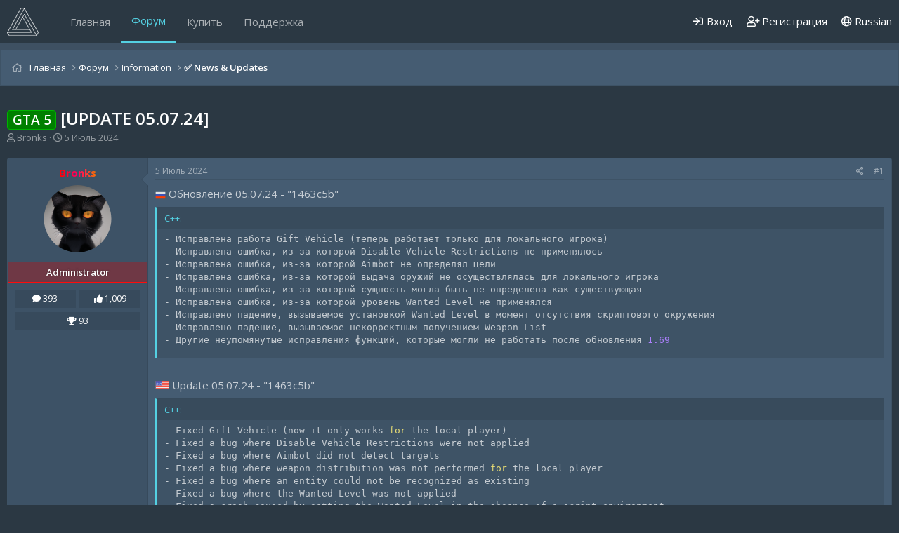

--- FILE ---
content_type: text/html; charset=utf-8
request_url: https://midnight.im/threads/14664/
body_size: 11714
content:
<!DOCTYPE html>
<html id="XF" lang="en-US" dir="LTR"
	data-app="public"
	data-template="thread_view"
	data-container-key="node-4"
	data-content-key="thread-14664"
	data-logged-in="false"
	data-cookie-prefix="xf_"
	data-csrf="1768772919,f81ffa4f25abbcf8c8d226f86c89423b"
	class="has-no-js template-thread_view"
	>
<head>
	<meta charset="utf-8" />
	<meta http-equiv="X-UA-Compatible" content="IE=Edge" />
	<meta name="viewport" content="width=device-width, initial-scale=1, viewport-fit=cover">

	
	
	

	<title>GTA 5 - [UPDATE 05.07.24] | MIDNIGHT</title>

	<link rel="manifest" href="/webmanifest.php">
	
		<meta name="theme-color" content="#3e5062" />
	

	<meta name="apple-mobile-web-app-title" content="MIDNIGHT.IM">
	
		<link rel="apple-touch-icon" href="/data/assets/logo/logo.jpg" />
	
	
	<meta name="apay-tag" content="TNAX5TE6FRG7PFD45FOO6WIK2WQSMUJT"/>
	
	
		
		<meta name="description" content=":flag_ru: Обновление 05.07.24 - &quot;1463c5b&quot;
- Исправлена работа Gift Vehicle (теперь работает только для локального игрока)
- Исправлена ошибка, из-за которой..." />
		<meta property="og:description" content=":flag_ru: Обновление 05.07.24 - &quot;1463c5b&quot;
- Исправлена работа Gift Vehicle (теперь работает только для локального игрока)
- Исправлена ошибка, из-за которой Disable Vehicle Restrictions не применялось
- Исправлена ошибка, из-за которой Aimbot не определял цели
- Исправлена ошибка, из-за которой..." />
		<meta property="twitter:description" content=":flag_ru: Обновление 05.07.24 - &quot;1463c5b&quot;
- Исправлена работа Gift Vehicle (теперь работает только для локального игрока)
- Исправлена ошибка, из-за которой Disable Vehicle Restrictions не..." />
	
	
		<meta property="og:url" content="https://midnight.im/threads/14664/" />
	
		<link rel="canonical" href="https://midnight.im/threads/14664/" />
	

	
		
	
	
	<meta property="og:site_name" content="MIDNIGHT" />


	
	
		
	
	
	<meta property="og:type" content="website" />


	
	
		
	
	
	
		<meta property="og:title" content="GTA 5 - [UPDATE 05.07.24]" />
		<meta property="twitter:title" content="GTA 5 - [UPDATE 05.07.24]" />
	


	
	
	
	
		
	
	
	
		<meta property="og:image" content="https://midnight.im/data/assets/logo/logo.jpg" />
		<meta property="twitter:image" content="https://midnight.im/data/assets/logo/logo.jpg" />
		<meta property="twitter:card" content="summary" />
	


	

	
	

	


	<link rel="preload" href="/styles/fonts/fa/fa-regular-400.woff2?_v=5.15.3" as="font" type="font/woff2" crossorigin="anonymous" />


	<link rel="preload" href="/styles/fonts/fa/fa-solid-900.woff2?_v=5.15.3" as="font" type="font/woff2" crossorigin="anonymous" />


<link rel="preload" href="/styles/fonts/fa/fa-brands-400.woff2?_v=5.15.3" as="font" type="font/woff2" crossorigin="anonymous" />

	<link rel="stylesheet" href="/css.php?css=public%3Anormalize.css%2Cpublic%3Afa.css%2Cpublic%3Acore.less%2Cpublic%3Aapp.less&amp;s=23&amp;l=2&amp;d=1765849528&amp;k=bbb529003ca145b984452def23886de03ec2c97c" />
	
	
		<link href='//fonts.googleapis.com/css?family=Open+Sans:300,400,600,700' rel='stylesheet' type='text/css'>
	

	<link rel="stylesheet" href="/css.php?css=public%3Abb_code.less%2Cpublic%3Amessage.less%2Cpublic%3Ashare_controls.less%2Cpublic%3Aextra.less&amp;s=23&amp;l=2&amp;d=1765849528&amp;k=e554fec9fe2b465fea5c273c797eed5e2a614dbd" />

	
		<script src="/js/xf/preamble.min.js?_v=7ced328c" type="5f319755393f4952e2819626-text/javascript"></script>
	


	
	
	<script type="application/ld+json">
	{
  		"@context" : "http://schema.org",
  		"@type" : "WebSite",
  		"name" : "MIDNIGHT",
  		"url" : "https://midnight.im/",
  		"sameAs" : [
    	"https://vk.com/midnightcsgo",
    	"https://vk.com/midnighthl",
    	"https://vk.com/midnightapex",
		"https://vk.com/midnightgtarp",
		"https://vk.com/midnightscpsl"
  		]
	}
	</script>
	
	<script async src="https://www.googletagmanager.com/gtag/js?id=UA-129009139-1" type="5f319755393f4952e2819626-text/javascript"></script>
	<script type="5f319755393f4952e2819626-text/javascript">
		window.dataLayer = window.dataLayer || [];
		function gtag(){dataLayer.push(arguments);}
		gtag('js', new Date());
		gtag('config', 'UA-129009139-1', {
			// 
			
			
				'anonymize_ip': true,
			
		});
	</script>

	
	<!-- Yandex.Metrika counter -->
<script type="5f319755393f4952e2819626-text/javascript">
   (function(m,e,t,r,i,k,a){m[i]=m[i]||function(){(m[i].a=m[i].a||[]).push(arguments)};
   m[i].l=1*new Date();k=e.createElement(t),a=e.getElementsByTagName(t)[0],k.async=1,k.src=r,a.parentNode.insertBefore(k,a)})
   (window, document, "script", "https://mc.yandex.ru/metrika/tag.js", "ym");

   ym(49921093, "init", {
        clickmap:true,
        trackLinks:true,
        accurateTrackBounce:true,
        webvisor:true
   });
</script>
<noscript><div><img src="https://mc.yandex.ru/watch/49921093" style="position:absolute; left:-9999px;" alt="" /></div></noscript>
<!-- /Yandex.Metrika counter -->
	<script type="5f319755393f4952e2819626-text/javascript">!function(){var t=document.createElement("script");t.type="text/javascript",t.async=!0,t.src="https://vk.com/js/api/openapi.js?162",t.onload=function(){VK.Retargeting.Init("VK-RTRG-256422-cjQJZ"),VK.Retargeting.Hit()},document.head.appendChild(t)}();</script><noscript><img src="https://vk.com/rtrg?p=VK-RTRG-256422-cjQJZ" style="position:fixed; left:-999px;" alt=""/></noscript>
	<meta name="verification" content="a89ddb19903133b7b6ed032fb01732" />
	<meta name="yandex-verification" content="9f1b2963b679f508" />
	<meta name="webmoney" content="7FDAEEB6-9B11-4FBE-86CD-1CEDF81D8D26"/>
	
	
</head>
	

	
<body data-template="thread_view">

<div class="p-pageWrapper" id="top">


	

	

	


	

	<div class="p-navSticky p-navSticky--primary" data-xf-init="sticky-header">
		
	<nav class="p-nav">
		<div class="p-nav-inner">
			<button type="button" class="button--plain p-nav-menuTrigger button" data-xf-click="off-canvas" data-menu=".js-headerOffCanvasMenu" tabindex="0" aria-label="Меню"><span class="button-text">
				<i aria-hidden="true"></i>
			</span></button>

			
				<div class="p-header-logo p-header-logo--image">
					<a href="https://midnight.im">
						<img src="/styles/midnight/xenforo-logo.png" srcset="/styles/midnight/xenforo-logo.png 2x" alt="MIDNIGHT"
							width="45" height="" />
					</a>
				</div>
			

			
				<div class="p-nav-smallLogo">
					<a href="https://midnight.im">
						<img src="/styles/midnight/xenforo-logo.png" srcset="/styles/midnight/xenforo-logo.png 2x" alt="MIDNIGHT"
							width="45" height="" />
					</a>
				</div>
			

			<div class="p-nav-scroller hScroller" data-xf-init="h-scroller" data-auto-scroll=".p-navEl.is-selected">
				<div class="hScroller-scroll">
					<ul class="p-nav-list js-offCanvasNavSource">
					
						<li>
							
	<div class="p-navEl " >
		

			
	
	<a href="https://midnight.im"
		class="p-navEl-link "
		
		data-xf-key="1"
		data-nav-id="home">Главная</a>


			

		
		
	</div>

						</li>
					
						<li>
							
	<div class="p-navEl is-selected" >
		

			
	
	<a href="/forums/"
		class="p-navEl-link "
		
		data-xf-key="2"
		data-nav-id="forums">Форум</a>


			

		
		
	</div>

						</li>
					
						<li>
							
	<div class="p-navEl " >
		

			
	
	<a href="/store/"
		class="p-navEl-link "
		
		data-xf-key="3"
		data-nav-id="store">Купить</a>


			

		
		
	</div>

						</li>
					
						<li>
							
	<div class="p-navEl " >
		

			
	
	<a href="/usercp/tickets/"
		class="p-navEl-link "
		
		data-xf-key="4"
		data-nav-id="midnight_usercp_support">Поддержка</a>


			

		
		
	</div>

						</li>
					
					</ul>
				</div>
			</div>

			<div class="p-nav-opposite">
				<div class="p-navgroup p-account p-navgroup--guest">
					
						
							<a href="/login/" class="p-navgroup-link p-navgroup-link--iconic p-navgroup-link--logIn"
								data-xf-click="overlay" data-follow-redirects="on">
								<i aria-hidden="true"></i>
								<span class="p-navgroup-linkText">Вход</span>
							</a>
						
						<div class="menu menu--structural menu--medium" data-menu="menu" aria-hidden="true" data-href="/login/"></div>
						
							<a href="/register/" class="p-navgroup-link p-navgroup-link--iconic p-navgroup-link--register"
								data-xf-click="overlay" data-follow-redirects="on">
								<i aria-hidden="true"></i>
								<span class="p-navgroup-linkText">Регистрация</span>
							</a>
						
					
				</div>

				<div class="p-navgroup p-discovery p-discovery--noSearch">
					<a href="/whats-new/"
						class="p-navgroup-link p-navgroup-link--iconic p-navgroup-link--whatsnew"
						aria-label="Что нового"
						title="Что нового">
						<i aria-hidden="true"></i>
						<span class="p-navgroup-linkText">Что нового</span>
					</a>

					
					
							<a class="p-navgroup-link" href="/misc/language" data-xf-click="overlay"
								data-xf-init="tooltip" title="Выбор языка" rel="nofollow">
								<i class="fa--xf far fa-globe" aria-hidden="true"></i> Russian</a>
					
				</div>
			</div>
		</div>
	</nav>

	</div>
	
	
		<div class="p-sectionLinks p-sectionLinks--empty"></div>
	



<div class="offCanvasMenu offCanvasMenu--nav js-headerOffCanvasMenu" data-menu="menu" aria-hidden="true" data-ocm-builder="navigation">
	<div class="offCanvasMenu-backdrop" data-menu-close="true"></div>
	<div class="offCanvasMenu-content">
		<div class="offCanvasMenu-header">
			Меню
			<a class="offCanvasMenu-closer" data-menu-close="true" role="button" tabindex="0" aria-label="Закрыть"></a>
		</div>
		
			<div class="p-offCanvasRegisterLink">
				<div class="offCanvasMenu-linkHolder">
					<a href="/login/" class="offCanvasMenu-link" data-xf-click="overlay" data-menu-close="true">
						Вход
					</a>
				</div>
				<hr class="offCanvasMenu-separator" />
				
					<div class="offCanvasMenu-linkHolder">
						<a href="/register/" class="offCanvasMenu-link" data-xf-click="overlay" data-menu-close="true">
							Регистрация
						</a>
					</div>
					<hr class="offCanvasMenu-separator" />
				
			</div>
		
		<div class="js-offCanvasNavTarget"></div>
		<div class="offCanvasMenu-installBanner js-installPromptContainer" style="display: none;" data-xf-init="install-prompt">
			<div class="offCanvasMenu-installBanner-header">Install the app</div>
			<button type="button" class="js-installPromptButton button"><span class="button-text">Установить</span></button>
		</div>
	</div>
</div>
	


<div class="p-body">
	
	
	
	<div class="p-breadcrumbs--container">
		<div class="p-breadcrumbs--container--inner">
			
	
		<ul class="p-breadcrumbs "
			itemscope itemtype="https://schema.org/BreadcrumbList">
		
			

			
			
				
				
	<li itemprop="itemListElement" itemscope itemtype="https://schema.org/ListItem">
		<a href="https://midnight.im" itemprop="item">
			<span itemprop="name">Главная</span>
		</a>
		<meta itemprop="position" content="1" />
	</li>

			

			
				
				
	<li itemprop="itemListElement" itemscope itemtype="https://schema.org/ListItem">
		<a href="/forums/" itemprop="item">
			<span itemprop="name">Форум</span>
		</a>
		<meta itemprop="position" content="2" />
	</li>

			
			
				
				
	<li itemprop="itemListElement" itemscope itemtype="https://schema.org/ListItem">
		<a href="/forums/#information.3" itemprop="item">
			<span itemprop="name">Information</span>
		</a>
		<meta itemprop="position" content="3" />
	</li>

			
				
				
	<li itemprop="itemListElement" itemscope itemtype="https://schema.org/ListItem">
		<a href="/forums/updates/" itemprop="item">
			<span itemprop="name">✅️ News &amp; Updates</span>
		</a>
		<meta itemprop="position" content="4" />
	</li>

			

		
		</ul>
	

			
		</div>
	</div>
	
	
	
	<div class="p-body-inner">
		<!--XF:EXTRA_OUTPUT-->
		
		

		

		

		
	<noscript><div class="blockMessage blockMessage--important blockMessage--iconic u-noJsOnly">JavaScript отключен. Для полноценно использования нашего сайта, пожалуйста, включите JavaScript в своем браузере.</div></noscript>

		
	<div class="blockMessage blockMessage--important blockMessage--iconic js-browserWarning" style="display: none">Вы используете устаревший браузер. Этот и другие сайты могут отображаться в нем неправильно.<br />Необходимо обновить браузер или попробовать использовать <a href="https://www.google.com/chrome/browser/" target="_blank">другой</a>.</div>


	
		
		
		
			<div class="p-body-header">
			
				
					<div class="p-title ">
					
						
							<h1 class="p-title-value"><span class="label label--green" dir="auto">GTA 5</span><span class="label-append">&nbsp;</span>[UPDATE 05.07.24]</h1>
						
						
					
					</div>
				

				
					<div class="p-description">
	<ul class="listInline listInline--bullet">
		<li>
			<i class="fa--xf far fa-user" aria-hidden="true" title="Автор темы"></i>
			<span class="u-srOnly">Автор темы</span>

			<a href="/members/142/" class="username  u-concealed" dir="auto" data-user-id="142" data-xf-init="member-tooltip"><span class="username--staff username--admin">Bronks</span></a>
		</li>
		<li>
			<i class="fa--xf far fa-clock" aria-hidden="true" title="Дата начала"></i>
			<span class="u-srOnly">Дата начала</span>

			<a href="/threads/14664/" class="u-concealed"><time  class="u-dt" dir="auto" datetime="2024-07-05T23:26:09+0300" data-time="1720211169" data-date-string="5 Июль 2024" data-time-string="23:26" title="5 Июль 2024 в 23:26">5 Июль 2024</time></a>
		</li>
		
	</ul>
</div>
				
			
			</div>
		

		<div class="p-body-main  ">
			
			<div class="p-body-contentCol"></div>
			
			
			

			<div class="p-body-content is-active">
				
				
				
				
				
				
				<div class="p-body-pageContent">










	
	
	
		
	
	
	


	
	
	
		
	
	
	


	
	
		
	
	
	


	
	










	



	

	
		
	



















<div class="block block--messages" data-xf-init="" data-type="post" data-href="/inline-mod/" data-search-target="*">

	<span class="u-anchorTarget" id="posts"></span>

	
		
	

	

	<div class="block-outer"></div>

	

	
		
	<div class="block-outer js-threadStatusField"></div>

	

	<div class="block-container lbContainer"
		data-xf-init="lightbox select-to-quote"
		data-message-selector=".js-post"
		data-lb-id="thread-14664"
		data-lb-universal="0">

		<div class="block-body js-replyNewMessageContainer">
			
				

					

					
						

	

	

	
	<article class="message message--post js-post js-inlineModContainer is-first  "
		data-author="Bronks"
		data-content="post-73032"
		id="js-post-73032">

		<span class="u-anchorTarget" id="post-73032"></span>

		
			<div class="message-inner">
				
					<div class="message-cell message-cell--user">
						

	<section itemscope itemtype="https://schema.org/Person" class="message-user">
		<h4 class="message-name top">
	<a href="/members/142/" class="username " dir="auto" data-user-id="142" data-xf-init="member-tooltip" itemprop="name"><span class="username--style3 username--staff username--admin">Bronks</span></a>
</h4>
		<div class="message-avatar ">
			<div class="message-avatar-wrapper">
				<a href="/members/142/" class="avatar avatar--m" data-user-id="142" data-xf-init="member-tooltip">
			<img src="/data/avatars/m/0/142.jpg?1671723888" srcset="/data/avatars/l/0/142.jpg?1671723888 2x" alt="Bronks" class="avatar-u142-m" width="96" height="96" loading="lazy" itemprop="image" /> 
		</a>
				
			</div>
		</div>
		<div class="message-userDetails">
			<h4 class="message-name">
	<a href="/members/142/" class="username " dir="auto" data-user-id="142" data-xf-init="member-tooltip" itemprop="name"><span class="username--style3 username--staff username--admin">Bronks</span></a>
</h4>
			
			<div class="userBanner userBanner--administrator message-userBanner" itemprop="jobTitle"><span class="userBanner-before"></span><strong>Administrator</strong><span class="userBanner-after"></span></div>
		</div>
		
			
			
				<div class="message-userExtras">
				
					
						<div class="extras_field" style="width: 48.5%;">
							<i class="fa fa-comment" aria-hidden="true"></i>
							393
						</div>
					
					
					
						<div class="extras_field" style="width: 48.5%;float: right;">
							<i class="fa fa-thumbs-up" aria-hidden="true"></i>
							1,009
						</div>
					
					
					
						<div class="extras_field" style="width: 100%;margin-top: 6px;">
							<i class="fa fa-trophy" aria-hidden="true"></i>
							93
						</div>
					

					<div class="custom_fields">
						
						
						
					</div>
				
				</div>
			
		
		<span class="message-userArrow"></span>
	</section>

						
					</div>
				

				
					<div class="message-cell message-cell--main">
					
						<div class="message-main js-quickEditTarget">

							
								

	<header class="message-attribution message-attribution--split">
		<ul class="message-attribution-main listInline ">
			
			
			<li class="u-concealed">
				<a href="/threads/14664/post-73032" rel="nofollow">
					<time  class="u-dt" dir="auto" datetime="2024-07-05T23:26:09+0300" data-time="1720211169" data-date-string="5 Июль 2024" data-time-string="23:26" title="5 Июль 2024 в 23:26" itemprop="datePublished">5 Июль 2024</time>
				</a>
			</li>
			
		</ul>

		<ul class="message-attribution-opposite message-attribution-opposite--list ">
			
			<li>
				<a href="/threads/14664/post-73032"
					class="message-attribution-gadget"
					data-xf-init="share-tooltip"
					data-href="/posts/73032/share"
					aria-label="Поделиться"
					rel="nofollow">
					<i class="fa--xf far fa-share-alt" aria-hidden="true"></i>
				</a>
			</li>
			
			
				<li>
					<a href="/threads/14664/post-73032" rel="nofollow">
						#1
					</a>
				</li>
			
		</ul>
	</header>

							

							<div class="message-content js-messageContent">
							

								
									
	
	
	

								

								
									

	<div class="message-userContent lbContainer js-lbContainer "
		data-lb-id="post-73032"
		data-lb-caption-desc="Bronks &middot; 5 Июль 2024 в 23:26">

		
			

	

		

		<article class="message-body js-selectToQuote">
			
				
			
			
				<div class="bbWrapper"><img src="/data/assets/smilies/ru.png"  class="smilie" loading="lazy" alt=":flag_ru:" title="ru    :flag_ru:" data-shortname=":flag_ru:" /> Обновление 05.07.24 - &quot;1463c5b&quot;<br />

	
	


<div class="bbCodeBlock bbCodeBlock--screenLimited bbCodeBlock--code">
	<div class="bbCodeBlock-title">
		C++:
	</div>
	<div class="bbCodeBlock-content" dir="ltr">
		<pre class="bbCodeCode" dir="ltr" data-xf-init="code-block" data-lang="cpp"><code>- Исправлена работа Gift Vehicle (теперь работает только для локального игрока)
- Исправлена ошибка, из-за которой Disable Vehicle Restrictions не применялось
- Исправлена ошибка, из-за которой Aimbot не определял цели
- Исправлена ошибка, из-за которой выдача оружий не осуществлялась для локального игрока
- Исправлена ошибка, из-за которой сущность могла быть не определена как существующая
- Исправлена ошибка, из-за которой уровень Wanted Level не применялся
- Исправлено падение, вызываемое установкой Wanted Level в момент отсутствия скриптового окружения
- Исправлено падение, вызываемое некорректным получением Weapon List
- Другие неупомянутые исправления функций, которые могли не работать после обновления 1.69</code></pre>
	</div>
</div><br />
<img src="/data/assets/smilies/us.png"  class="smilie" loading="lazy" alt=":flag_us:" title="en    :flag_us:" data-shortname=":flag_us:" /> Update 05.07.24 - &quot;1463c5b&quot;<br />

	
	


<div class="bbCodeBlock bbCodeBlock--screenLimited bbCodeBlock--code">
	<div class="bbCodeBlock-title">
		C++:
	</div>
	<div class="bbCodeBlock-content" dir="ltr">
		<pre class="bbCodeCode" dir="ltr" data-xf-init="code-block" data-lang="cpp"><code>- Fixed Gift Vehicle (now it only works for the local player)
- Fixed a bug where Disable Vehicle Restrictions were not applied
- Fixed a bug where Aimbot did not detect targets
- Fixed a bug where weapon distribution was not performed for the local player
- Fixed a bug where an entity could not be recognized as existing
- Fixed a bug where the Wanted Level was not applied
- Fixed a crash caused by setting the Wanted Level in the absence of a script environment
- Fixed a crash caused by incorrect retrieval of the Weapon List
- Other unmentioned fixes for features that may not have worked after update 1.69</code></pre>
	</div>
</div><br />
<img src="/data/assets/smilies/cn.png"  class="smilie" loading="lazy" alt=":flag_cn:" title="cn    :flag_cn:" data-shortname=":flag_cn:" /> 更新 05.07.24 - &quot;1463c5b&quot;<br />

	
	


<div class="bbCodeBlock bbCodeBlock--screenLimited bbCodeBlock--code">
	<div class="bbCodeBlock-title">
		C++:
	</div>
	<div class="bbCodeBlock-content" dir="ltr">
		<pre class="bbCodeCode" dir="ltr" data-xf-init="code-block" data-lang="cpp"><code>- 修正了礼物的车辆功能（现在仅对本地玩家有效）
- 修复了无载具限制不生效的错误
- 修复了自瞄无法识别目标的错误
- 修复了未对本地玩家进行武器分配的错误
- 修复了实体无法被识别为存在的错误
- 修复了通缉等级未生效的错误
- 修复了在无脚本环境下设置通缉等级引发的崩溃
- 修复了错误获取武器列表导致的崩溃
- 修正了1.69更新后可能未正常工作的其他未提及功能</code></pre>
	</div>
</div><br />
Actualización 05.JUL.24 - &quot;1463c5b&quot;<br />
<br />

	
	


<div class="bbCodeBlock bbCodeBlock--screenLimited bbCodeBlock--code">
	<div class="bbCodeBlock-title">
		C++:
	</div>
	<div class="bbCodeBlock-content" dir="ltr">
		<pre class="bbCodeCode" dir="ltr" data-xf-init="code-block" data-lang="cpp"><code>- Se corrigió un error donde no se aplicaban las Restricciones de Vehículo Desactivadas
- Se corrigió un error donde el Aimbot no detectaba objetivos
- Se corrigió un error donde la distribución de armas no se realizaba para el jugador local
- Se corrigió un error donde una entidad no podía ser reconocida como existente
- Se corrigió un error donde el Nivel de Buscado no se aplicaba
- Se corrigió un fallo causado por establecer el Nivel de Buscado en ausencia de un entorno de script
- Se corrigió un fallo causado por la recuperación incorrecta de la Lista de Armas
- Otros arreglos no mencionados de funciones que podrían no haber funcionado después de la actualización 1.69
- Se corrigió la operación de Vehículo de Regalo (ahora funciona solo para el jugador local)</code></pre>
	</div>
</div></div>
			
			<div class="js-selectToQuoteEnd">&nbsp;</div>
			
				
			
		</article>

		
			

	

		

		
	</div>

								

								
									
	

								

								
									
	

								

							
							</div>

							
								
	<footer class="message-footer">
		

		<div class="reactionsBar js-reactionsList is-active">
			
	
	
		<ul class="reactionSummary">
		
			<li><span class="reaction reaction--small reaction--1" data-reaction-id="1"><i aria-hidden="true"></i><img src="[data-uri]" class="reaction-sprite js-reaction" alt="Like" title="Like" /></span></li>
		
		</ul>
	


<span class="u-srOnly">Reactions:</span>
<a class="reactionsBar-link" href="/posts/73032/reactions" data-xf-click="overlay" data-cache="false" rel="nofollow"><bdi>xddj</bdi>, <bdi>Dark12138</bdi>, <bdi>metam</bdi> and 5 others</a>
		</div>

		<div class="js-historyTarget message-historyTarget toggleTarget" data-href="trigger-href"></div>
	</footer>

							
						</div>

					
					</div>
				
			</div>
		
	</article>

	
	

					

					

				
			
		</div>
	</div>

	
		<div class="block-outer block-outer--after">
			
				

				
				
					<div class="block-outer-opposite">
						
							<a href="/login/" class="button--link button--wrap button" data-xf-click="overlay"><span class="button-text">
								Вам необходимо войти или зарегистрироваться, чтобы здесь отвечать.
							</span></a>
						
					</div>
				
			
		</div>
	

	
	

</div>











<div class="blockMessage blockMessage--none">
	

	

</div>







</div>
				
			</div>

			
		</div>

		
		
	
		<ul class="p-breadcrumbs p-breadcrumbs--bottom"
			itemscope itemtype="https://schema.org/BreadcrumbList">
		
			

			
			
				
				
	<li itemprop="itemListElement" itemscope itemtype="https://schema.org/ListItem">
		<a href="https://midnight.im" itemprop="item">
			<span itemprop="name">Главная</span>
		</a>
		<meta itemprop="position" content="1" />
	</li>

			

			
				
				
	<li itemprop="itemListElement" itemscope itemtype="https://schema.org/ListItem">
		<a href="/forums/" itemprop="item">
			<span itemprop="name">Форум</span>
		</a>
		<meta itemprop="position" content="2" />
	</li>

			
			
				
				
	<li itemprop="itemListElement" itemscope itemtype="https://schema.org/ListItem">
		<a href="/forums/#information.3" itemprop="item">
			<span itemprop="name">Information</span>
		</a>
		<meta itemprop="position" content="3" />
	</li>

			
				
				
	<li itemprop="itemListElement" itemscope itemtype="https://schema.org/ListItem">
		<a href="/forums/updates/" itemprop="item">
			<span itemprop="name">✅️ News &amp; Updates</span>
		</a>
		<meta itemprop="position" content="4" />
	</li>

			

		
		</ul>
	

		
	</div>
</div>
	
<div class="pre-footer">
	<div class="pre-footer-inner">
		<div class="pre-footer--container">
			<div class="pre-footer--column">
				
					<div class="pre-footer--content -links">
						<h3>Наши контакты | contacts</h3>
						<ul class="pre-footer--links">
							<a  href="https://vk.com/midnightcsgo" target="_blank" rel="noopener"><i class="fab fa-vk fa-1x fa-fw"></i><span style="margin-left: 8px;">CS2, CS:GO</span></a><br>
<a  href="https://vk.com/midnighthl" target="_blank" rel="noopener"><i class="fab fa-vk fa-1x fa-fw"></i><span style="margin-left: 8px;">CS 1.6</span></a> <br>
<a  href="https://vk.com/midnightapex" target="_blank" rel="noopener"><i class="fab fa-vk fa-1x fa-fw"></i><span style="margin-left: 8px;">Apex Legends</span></a> <br>
<a  href="https://vk.com/midnightgtarp" target="_blank" rel="noopener"><i class="fab fa-vk fa-1x fa-fw"></i><span style="margin-left: 8px;">GTA5</span></a> <br>
<a  href="https://t.me/midnightpublic" target="_blank" rel="noopener"><i class="fab fa-telegram fa-1x fa-fw"></i><span style="margin-left: 8px;">Telegram</span></a> <br>
<a  href="https://discord.gg/7uRgHtZPaD" target="_blank" rel="noopener"><i class="fab fa-discord fa-1x fa-fw"></i><span style="margin-left: 8px;">Discord</span></a> <br>
						</ul>
					</div>

				
			</div>
			<div class="pre-footer--column">
				
					<div class="block" data-widget-id="9" data-widget-key="forum_overview_forum_statistics" data-widget-definition="forum_statistics">
	<div class="block-container">
		<h3 class="block-minorHeader">Статистика форума</h3>
		<div class="block-body block-row">
			<dl class="pairs pairs--justified">
				<dt>Темы</dt>
				<dd>14,178</dd>
			</dl>

			<dl class="pairs pairs--justified">
				<dt>Сообщения</dt>
				<dd>67,472</dd>
			</dl>

			<dl class="pairs pairs--justified">
				<dt>Пользователи</dt>
				<dd>741,968</dd>
			</dl>

			<dl class="pairs pairs--justified">
				<dt>Новый пользователь</dt>
				<dd><a href="/members/789360/" class="username " dir="auto" data-user-id="789360" data-xf-init="member-tooltip">imdatrat</a></dd>
			</dl>
		</div>
	</div>
</div>

				
			</div>
			<div class="pre-footer--column">
				
					<div class="block" data-widget-id="3" data-widget-key="online_list_online_statistics" data-widget-definition="online_statistics">
	<div class="block-container">
		<h3 class="block-minorHeader">Онлайн статистика</h3>
		<div class="block-body block-row">
			<dl class="pairs pairs--justified">
				<dt>Пользователи онлайн</dt>
				<dd>80</dd>
			</dl>

			<dl class="pairs pairs--justified">
				<dt>Гости онлайн</dt>
				<dd>161</dd>
			</dl>

			<dl class="pairs pairs--justified">
				<dt>Всего посетителей</dt>
				<dd>241</dd>
			</dl>
		</div>
		<div class="block-footer">
			Общее число может включать скрытых пользователей.
		</div>
	</div>
</div>

				
			</div>
			<div class="pre-footer--column">
				
					<div class="pre-footer--content">
						<h3>Мы принимаем | we accept</h3>
						<div class="pre-footer-html--content">
							<img src="/data/icons/visa.png" width="50px" height="50px">
<img src="/data/icons/mastercard.png" width="50px" height="50px">
<img src="/data/icons/unionpay.png" width="50px" height="50px"><br>
<img src="/data/icons/mir.png" width="50px" height="50px">
<img src="/data/icons/mir-accept.png" width="50px" height="50px">
						</div>
					</div>

				
			</div>
		</div>
	</div>
</div>

<footer class="p-footer" id="footer">
	<div class="p-footer-inner">

		<div class="p-footer-row">
			
				<div class="p-footer-row-main">
					<ul class="p-footer-linkList">
					
						
						
							<li><a href="/misc/language" data-xf-click="overlay"
								data-xf-init="tooltip" title="Выбор языка" rel="nofollow">
								<i class="fa--xf far fa-globe" aria-hidden="true"></i> Russian</a></li>
						
					
						
							
								<li><a href="/misc/contact" data-xf-click="overlay">Обратная связь</a></li>
							
						

						
							<li><a href="/help/terms/">Условия и правила</a></li>
						

						
							<li><a href="/help/privacy-policy/">Политика конфиденциальности </a></li>
						

						
							<li><a href="/help/">Помощь</a></li>
						

						
							<li><a href="https://midnight.im">Главная</a></li>
						
						<li><a href="/help/oferta">Договор оферты</a></li>
						<li><a href="/help/contacts">Контакты</a></li>
						<li><a href="/forums/-/index.rss" target="_blank" class="p-footer-rssLink" title="RSS"><span aria-hidden="true"><i class="fa--xf far fa-rss" aria-hidden="true"></i><span class="u-srOnly">RSS</span></span></a></li>
						
					</ul>
				</div>
			
				<div class="p-footer-row-opposite">
				
					<div class="p-footer-copyright">
					
						<a href="https://xenforo.com" class="u-concealed" dir="ltr" target="_blank" rel="sponsored noopener">Community platform by XenForo<sup>&reg;</sup> <span class="copyright">&copy; 2010-2021 XenForo Ltd.</span></a>
						<div></div>
					
					</div>
				
			</div>
		</div>

		
	</div>
</footer>

</div> <!-- closing p-pageWrapper -->

<div class="u-bottomFixer js-bottomFixTarget">
	
	
</div>


	<div class="u-scrollButtons js-scrollButtons" data-trigger-type="up">
		<a href="#top" class="button--scroll button" data-xf-click="scroll-to"><span class="button-text"><i class="fa--xf far fa-chevron-up" aria-hidden="true"></i><span class="u-srOnly">Вверх</span></span></a>
		
	</div>



	<script src="/js/vendor/jquery/jquery-3.5.1.min.js?_v=7ced328c" type="5f319755393f4952e2819626-text/javascript"></script>
	<script src="/js/vendor/vendor-compiled.js?_v=7ced328c" type="5f319755393f4952e2819626-text/javascript"></script>
	<script src="/js/xf/core-compiled.js?_v=7ced328c" type="5f319755393f4952e2819626-text/javascript"></script>
	<script src="/js/xf/code_block-compiled.js?_v=7ced328c" type="5f319755393f4952e2819626-text/javascript"></script>

	<script type="5f319755393f4952e2819626-text/javascript">
		jQuery.extend(true, XF.config, {
			// 
			userId: 0,
			enablePush: false,
			pushAppServerKey: '',
			url: {
				fullBase: 'https://midnight.im/',
				basePath: '/',
				css: '/css.php?css=__SENTINEL__&s=23&l=2&d=1765849528',
				keepAlive: '/login/keep-alive'
			},
			cookie: {
				path: '/',
				domain: '',
				prefix: 'xf_',
				secure: true
			},
			cacheKey: '72ecbdab42e79e0af080a3339c1507a0',
			csrf: '1768772919,f81ffa4f25abbcf8c8d226f86c89423b',
			js: {"\/js\/xf\/code_block-compiled.js?_v=7ced328c":true},
			css: {"public:bb_code.less":true,"public:message.less":true,"public:share_controls.less":true,"public:extra.less":true},
			time: {
				now: 1768772919,
				today: 1768770000,
				todayDow: 1,
				tomorrow: 1768856400,
				yesterday: 1768683600,
				week: 1768251600
			},
			borderSizeFeature: '3px',
			fontAwesomeWeight: 'r',
			enableRtnProtect: true,
			
			enableFormSubmitSticky: true,
			uploadMaxFilesize: 41943040,
			allowedVideoExtensions: ["m4v","mov","mp4","mp4v","mpeg","mpg","ogv","webm"],
			allowedAudioExtensions: ["mp3","opus","ogg","wav"],
			shortcodeToEmoji: true,
			visitorCounts: {
				conversations_unread: '0',
				alerts_unviewed: '0',
				total_unread: '0',
				title_count: true,
				icon_indicator: true
			},
			jsState: {},
			publicMetadataLogoUrl: 'https://midnight.im/data/assets/logo/logo.jpg',
			publicPushBadgeUrl: 'https://midnight.im/styles/default/xenforo/bell.png',
			//skipServiceWorkerRegistration: true,
			//skipPushNotificationSubscription: true,
			//skipPushNotificationCta: true
		});

		jQuery.extend(XF.phrases, {
			// 
			date_x_at_time_y: "{date} в {time}",
			day_x_at_time_y:  "{day} в {time}",
			yesterday_at_x:   "Вчера в {time}",
			x_minutes_ago:    "{minutes} мин. назад",
			one_minute_ago:   "Минуту назад",
			a_moment_ago:     "Только что",
			today_at_x:       "Сегодня в {time}",
			in_a_moment:      "Через секунду",
			in_a_minute:      "Через минуту",
			in_x_minutes:     "Через {minutes} мин.",
			later_today_at_x: "Позже сегодня в {time}",
			tomorrow_at_x:    "Завтра в {time}",

			day0: "Воскресенье",
			day1: "Понедельник",
			day2: "Вторник",
			day3: "Среда",
			day4: "Четверг",
			day5: "Пятница",
			day6: "Суббота",

			dayShort0: "Вс",
			dayShort1: "Пн",
			dayShort2: "Вт",
			dayShort3: "Ср",
			dayShort4: "Чт",
			dayShort5: "Пт",
			dayShort6: "Сб",

			month0: "Январь",
			month1: "Февраль",
			month2: "Март",
			month3: "Апрель",
			month4: "Май",
			month5: "Июнь",
			month6: "Июль",
			month7: "Август",
			month8: "Сентябрь",
			month9: "Октябрь",
			month10: "Ноябрь",
			month11: "Декабрь",

			active_user_changed_reload_page: "Ваша сессия истекла. Перезагрузите страницу.",
			server_did_not_respond_in_time_try_again: "Сервер не ответил вовремя. Пожалуйста, попробуйте снова.",
			oops_we_ran_into_some_problems: "Упс! Мы столкнулись с некоторыми проблемами.",
			oops_we_ran_into_some_problems_more_details_console: "Упс! Мы столкнулись с некоторыми проблемами. Пожалуйста, попробуйте позже. Более детальную информацию об ошибке Вы можете посмотреть в консоли браузера",
			file_too_large_to_upload: "Файл слишком большой для загрузки.",
			uploaded_file_is_too_large_for_server_to_process: "Загружаемый файл слишком большой для обработки сервером.",
			files_being_uploaded_are_you_sure: "Файлы еще загружаются. Вы уверены, что хотите отправить эту форму?",
			attach: "Прикрепить файлы",
			rich_text_box: "Текстовое поле с поддержкой форматирования",
			close: "Закрыть",
			link_copied_to_clipboard: "Ссылка скопирована в буфер обмена.",
			text_copied_to_clipboard: "Текст скопирован в буфер обмена.",
			loading: "Загрузка...",
			you_have_exceeded_maximum_number_of_selectable_items: "You have exceeded the maximum number of selectable items.",

			processing: "Обработка",
			'processing...': "Обработка...",

			showing_x_of_y_items: "Показано {count} из {total} элементов",
			showing_all_items: "Показаны все элементы",
			no_items_to_display: "Нет элементов для отображения",

			number_button_up: "Increase",
			number_button_down: "Decrease",

			push_enable_notification_title: "Push notifications enabled successfully at MIDNIGHT",
			push_enable_notification_body: "Thank you for enabling push notifications!"
		});
	</script>

	<form style="display:none" hidden="hidden">
		<input type="text" name="_xfClientLoadTime" value="" id="_xfClientLoadTime" title="_xfClientLoadTime" tabindex="-1" />
	</form>

	
	
	



	

	
	
		
		
			<script type="application/ld+json">
				{
    "@context": "https://schema.org",
    "@type": "DiscussionForumPosting",
    "@id": "https://midnight.im/threads/14664/",
    "headline": "[UPDATE 05.07.24]",
    "articleBody": ":flag_ru: \u041e\u0431\u043d\u043e\u0432\u043b\u0435\u043d\u0438\u0435 05.07.24 - \"1463c5b\"\n- \u0418\u0441\u043f\u0440\u0430\u0432\u043b\u0435\u043d\u0430 \u0440\u0430\u0431\u043e\u0442\u0430 Gift Vehicle (\u0442\u0435\u043f\u0435\u0440\u044c \u0440\u0430\u0431\u043e\u0442\u0430\u0435\u0442 \u0442\u043e\u043b\u044c\u043a\u043e \u0434\u043b\u044f \u043b\u043e\u043a\u0430\u043b\u044c\u043d\u043e\u0433\u043e \u0438\u0433\u0440\u043e\u043a\u0430)\n- \u0418\u0441\u043f\u0440\u0430\u0432\u043b\u0435\u043d\u0430 \u043e\u0448\u0438\u0431\u043a\u0430, \u0438\u0437-\u0437\u0430 \u043a\u043e\u0442\u043e\u0440\u043e\u0439 Disable Vehicle Restrictions \u043d\u0435 \u043f\u0440\u0438\u043c\u0435\u043d\u044f\u043b\u043e\u0441\u044c\n- \u0418\u0441\u043f\u0440\u0430\u0432\u043b\u0435\u043d\u0430 \u043e\u0448\u0438\u0431\u043a\u0430, \u0438\u0437-\u0437\u0430 \u043a\u043e\u0442\u043e\u0440\u043e\u0439 Aimbot \u043d\u0435...",
    "articleSection": "\u2705\ufe0f News & Updates",
    "author": {
        "@type": "Person",
        "name": "Bronks"
    },
    "datePublished": "2024-07-05T20:26:09+00:00",
    "dateModified": "2024-07-05T20:26:09+00:00",
    "image": "https://midnight.im/data/avatars/h/0/142.jpg?1671723888",
    "interactionStatistic": {
        "@type": "InteractionCounter",
        "interactionType": "https://schema.org/ReplyAction",
        "userInteractionCount": 0
    },
    "publisher": {
        "@type": "Organization",
        "name": "MIDNIGHT",
        "logo": {
            "@type": "ImageObject",
            "url": "https://midnight.im/data/assets/logo/logo.jpg"
        }
    },
    "mainEntityOfPage": {
        "@type": "WebPage",
        "@id": "https://midnight.im/threads/14664/"
    }
}
			</script>
		
	


<script src="/cdn-cgi/scripts/7d0fa10a/cloudflare-static/rocket-loader.min.js" data-cf-settings="5f319755393f4952e2819626-|49" defer></script><script>(function(){function c(){var b=a.contentDocument||a.contentWindow.document;if(b){var d=b.createElement('script');d.innerHTML="window.__CF$cv$params={r:'9c014c32e81da3de',t:'MTc2ODc3MjkxOA=='};var a=document.createElement('script');a.src='/cdn-cgi/challenge-platform/scripts/jsd/main.js';document.getElementsByTagName('head')[0].appendChild(a);";b.getElementsByTagName('head')[0].appendChild(d)}}if(document.body){var a=document.createElement('iframe');a.height=1;a.width=1;a.style.position='absolute';a.style.top=0;a.style.left=0;a.style.border='none';a.style.visibility='hidden';document.body.appendChild(a);if('loading'!==document.readyState)c();else if(window.addEventListener)document.addEventListener('DOMContentLoaded',c);else{var e=document.onreadystatechange||function(){};document.onreadystatechange=function(b){e(b);'loading'!==document.readyState&&(document.onreadystatechange=e,c())}}}})();</script></body>
</html>











--- FILE ---
content_type: application/javascript; charset=UTF-8
request_url: https://midnight.im/cdn-cgi/challenge-platform/h/b/scripts/jsd/d251aa49a8a3/main.js?
body_size: 9616
content:
window._cf_chl_opt={AKGCx8:'b'};~function(L6,TG,Tm,Ti,Tc,Tf,Tn,Ta,TI,L1){L6=R,function(Q,g,LJ,L5,T,L){for(LJ={Q:429,g:535,T:585,L:687,W:511,P:514,x:457,D:527,V:501,v:472},L5=R,T=Q();!![];)try{if(L=-parseInt(L5(LJ.Q))/1+parseInt(L5(LJ.g))/2*(parseInt(L5(LJ.T))/3)+-parseInt(L5(LJ.L))/4*(parseInt(L5(LJ.W))/5)+parseInt(L5(LJ.P))/6+parseInt(L5(LJ.x))/7+parseInt(L5(LJ.D))/8*(-parseInt(L5(LJ.V))/9)+-parseInt(L5(LJ.v))/10,L===g)break;else T.push(T.shift())}catch(W){T.push(T.shift())}}(Y,725540),TG=this||self,Tm=TG[L6(629)],Ti={},Ti[L6(466)]='o',Ti[L6(545)]='s',Ti[L6(614)]='u',Ti[L6(670)]='z',Ti[L6(642)]='n',Ti[L6(690)]='I',Ti[L6(692)]='b',Tc=Ti,TG[L6(673)]=function(Q,g,T,L,W6,W5,W4,LR,W,x,D,V,h,H,s){if(W6={Q:548,g:580,T:575,L:452,W:556,P:635,x:452,D:531,V:609,v:417,k:609,b:471,h:624,H:664,s:479,j:524,C:443,e:595,N:591},W5={Q:617,g:664,T:580,L:591,W:678},W4={Q:446,g:564,T:552,L:667},LR=L6,W={'YUOLB':function(j,C){return C===j},'psDwF':function(j,C){return j+C},'sUBBa':function(j,C){return j===C},'HBdMS':function(j,C){return j(C)},'TPcGl':function(j,C,N,U){return j(C,N,U)},'Auara':function(j,C){return j+C}},W[LR(W6.Q)](null,g)||W[LR(W6.g)](void 0,g))return L;for(x=W[LR(W6.T)](TK,g),Q[LR(W6.L)][LR(W6.W)]&&(x=x[LR(W6.P)](Q[LR(W6.x)][LR(W6.W)](g))),x=Q[LR(W6.D)][LR(W6.V)]&&Q[LR(W6.v)]?Q[LR(W6.D)][LR(W6.k)](new Q[(LR(W6.v))](x)):function(j,LQ,C){for(LQ=LR,j[LQ(W5.Q)](),C=0;C<j[LQ(W5.g)];W[LQ(W5.T)](j[C],j[W[LQ(W5.L)](C,1)])?j[LQ(W5.W)](C+1,1):C+=1);return j}(x),D='nAsAaAb'.split('A'),D=D[LR(W6.b)][LR(W6.h)](D),V=0;V<x[LR(W6.H)];h=x[V],H=W[LR(W6.s)](Tl,Q,g,h),D(H)?(s=H==='s'&&!Q[LR(W6.j)](g[h]),LR(W6.C)===W[LR(W6.e)](T,h)?P(W[LR(W6.N)](T,h),H):s||P(T+h,g[h])):P(T+h,H),V++);return L;function P(j,C,LY){LY=R,Object[LY(W4.Q)][LY(W4.g)][LY(W4.T)](L,C)||(L[C]=[]),L[C][LY(W4.L)](j)}},Tf=L6(421)[L6(470)](';'),Tn=Tf[L6(471)][L6(624)](Tf),TG[L6(529)]=function(g,T,WQ,Lg,L,W,P,x,D,k,h,H,s,j,C,N,U,V){for(WQ={Q:449,g:464,T:633,L:623,W:520,P:615,x:496,D:532,V:668,v:654,k:664,b:532,h:657,H:667,s:540,j:470,C:587,e:550,N:628,U:611,F:606,z:454,y:682,M:565,J:444,S:674,G:633,m:418,i:574,c:663,A:412,l:484,K:602,f:623,n:661,o:574,a:661,I:450,O:620,X:574,E:620,Z:521,B:672,d:601},Lg=L6,L={},L[Lg(WQ.Q)]=Lg(WQ.g),L[Lg(WQ.T)]=function(v,k){return v+k},L[Lg(WQ.L)]=Lg(WQ.W),L[Lg(WQ.P)]=function(v,k){return k===v},L[Lg(WQ.x)]=Lg(WQ.D),L[Lg(WQ.V)]=function(v,k){return v<k},W=L,P=Object[Lg(WQ.v)](T),x=0;x<P[Lg(WQ.k)];x++)if(W[Lg(WQ.P)](W[Lg(WQ.x)],Lg(WQ.b))){if(D=P[x],D==='f'&&(D='N'),g[D]){for(V=0;W[Lg(WQ.V)](V,T[P[x]][Lg(WQ.k)]);-1===g[D][Lg(WQ.h)](T[P[x]][V])&&(Tn(T[P[x]][V])||g[D][Lg(WQ.H)]('o.'+T[P[x]][V])),V++);}else g[D]=T[P[x]][Lg(WQ.s)](function(v){return'o.'+v})}else for(k=W[Lg(WQ.Q)][Lg(WQ.j)]('|'),h=0;!![];){switch(k[h++]){case'0':H=k[Lg(WQ.C)];continue;case'1':s=new h[(Lg(WQ.e))]();continue;case'2':s[Lg(WQ.N)]=2500;continue;case'3':s[Lg(WQ.U)]=function(){};continue;case'4':j={},j[Lg(WQ.F)]=U,j[Lg(WQ.z)]=U,j[Lg(WQ.y)]=Lg(WQ.M),s[Lg(WQ.J)](N[Lg(WQ.S)](j));continue;case'5':C=W[Lg(WQ.G)](Lg(WQ.m),g[Lg(WQ.i)][Lg(WQ.c)])+Lg(WQ.A)+H.r+Lg(WQ.l);continue;case'6':s[Lg(WQ.K)](W[Lg(WQ.f)],C);continue;case'7':U=(N={},N[Lg(WQ.n)]=H[Lg(WQ.o)][Lg(WQ.a)],N[Lg(WQ.I)]=s[Lg(WQ.i)][Lg(WQ.I)],N[Lg(WQ.O)]=j[Lg(WQ.X)][Lg(WQ.E)],N[Lg(WQ.Z)]=C[Lg(WQ.X)][Lg(WQ.B)],N[Lg(WQ.d)]=V,N);continue}break}},Ta=function(P4,P3,P2,P1,P0,WB,WZ,LL,g,T,L,W){return P4={Q:495,g:537,T:559,L:584,W:534,P:413,x:503,D:674},P3={Q:600,g:675,T:679,L:658,W:515,P:462,x:596,D:583,V:567,v:414,k:675,b:607,h:598,H:655,s:667,j:638,C:680,e:675,N:645,U:554,F:567,z:608,y:607,M:438,J:441,S:675,G:460,m:590,i:478},P2={Q:513,g:562,T:603,L:557,W:664},P1={Q:460,g:534,T:665,L:627,W:682,P:513,x:568,D:427,V:571,v:685,k:569},P0={Q:463,g:664,T:533,L:495,W:590,P:446,x:564,D:552,V:446,v:564,k:552,b:446,h:552,H:669,s:627,j:583,C:456,e:667,N:598,U:558,F:596,z:490,y:456,M:667,J:691,S:588,G:684,m:630,i:558,c:500,A:627,l:669,K:693,f:679,n:667,o:494,a:675,I:474,O:583,X:675,E:564,Z:552,B:627,d:434,Y0:439,Y1:592,Y2:667,Y3:658,Y4:627,Y5:519,Y6:482,Y7:592,Y8:572,Y9:667,YY:631,YR:428,YQ:467,Yg:667,YT:577,YL:632,YW:667,YP:567,Yx:476,Yq:675,YD:639,YV:667,Yv:658,Yk:630,Yb:554,Yh:660,YH:667,Ys:478,Yj:441},WB={Q:436,g:597,T:490},WZ={Q:436,g:590},LL=L6,g={'sRxQC':function(P,D){return P==D},'ALDAJ':function(P,D){return P<D},'wkAuj':LL(P4.Q),'tRIVF':function(P,D){return P>D},'ZiZxv':function(P,D){return D==P},'dCMgB':function(P,D){return P-D},'boFLR':function(P,x){return P(x)},'yqyjZ':function(P,D){return P<<D},'gsmYj':function(P,D){return D&P},'UMxbE':LL(P4.g),'MrQSW':function(P,D){return D|P},'XwxvI':function(P,x){return P(x)},'NUioe':function(P,D){return P|D},'uHnJe':function(P,D){return D&P},'SZdiA':function(P,x){return P(x)},'VlcdU':function(P,D){return D|P},'RyRgo':LL(P4.T),'yBVTU':LL(P4.L),'cZZHa':function(P,D){return P==D},'Afstd':function(P,x){return P(x)},'leVBz':function(P,D){return P>D},'QjIXD':function(P,D){return P|D},'JIBFB':function(P,D){return P-D},'IgWTK':function(P,D){return P<D},'EpkcB':function(P,D){return P<<D},'sFXRz':function(P,D){return P-D},'lvTMq':function(P,D){return P&D},'EdAcl':function(P,D){return D==P},'ykxrr':function(P,x){return P(x)},'LDpop':function(P,D){return D==P},'pdvJf':function(P,D){return P-D},'lKgbe':function(P,D){return P==D},'jjQQt':function(P,D){return P-D},'JjqYk':function(P,D){return P==D},'NWhXz':function(P,D){return P===D},'NQens':LL(P4.W),'BAISJ':LL(P4.P),'BIkDF':function(P,D){return P==D},'skKUf':function(P,D){return P==D},'unEWx':function(P,x){return P(x)},'EziTs':function(P,D){return P*D},'uYMtm':function(P,D){return D!=P},'RoEVJ':function(P,x){return P(x)},'XiApT':function(P,D){return P&D},'oFqtb':function(P,D){return P<D},'FShLT':function(P,D){return D!=P},'DfLUu':function(P,D){return P<D},'ebUof':function(P,D){return P!=D},'ebxvs':function(P,D){return P-D},'LBXRz':function(P,x){return P(x)}},T=String[LL(P4.x)],L={'h':function(P,LW,x,D){return LW=LL,x={},x[LW(WB.Q)]=LW(WB.g),D=x,g[LW(WB.T)](null,P)?'':L.g(P,6,function(V,LP){return LP=LW,D[LP(WZ.Q)][LP(WZ.g)](V)})},'g':function(P,x,D,Lx,V,H,s,j,C,N,U,F,z,y,M,J,S,G,i){if(Lx=LL,V={'UWafc':function(A){return A()}},P==null)return'';for(s={},j={},C='',N=2,U=3,F=2,z=[],y=0,M=0,J=0;g[Lx(P0.Q)](J,P[Lx(P0.g)]);J+=1)if(g[Lx(P0.T)]===Lx(P0.L)){if(S=P[Lx(P0.W)](J),Object[Lx(P0.P)][Lx(P0.x)][Lx(P0.D)](s,S)||(s[S]=U++,j[S]=!0),G=C+S,Object[Lx(P0.V)][Lx(P0.v)][Lx(P0.k)](s,G))C=G;else{if(Object[Lx(P0.b)][Lx(P0.v)][Lx(P0.h)](j,C)){if(g[Lx(P0.H)](256,C[Lx(P0.s)](0))){for(H=0;H<F;y<<=1,g[Lx(P0.j)](M,g[Lx(P0.C)](x,1))?(M=0,z[Lx(P0.e)](g[Lx(P0.N)](D,y)),y=0):M++,H++);for(i=C[Lx(P0.s)](0),H=0;8>H;y=g[Lx(P0.U)](y,1)|g[Lx(P0.F)](i,1),g[Lx(P0.z)](M,g[Lx(P0.y)](x,1))?(M=0,z[Lx(P0.M)](D(y)),y=0):M++,i>>=1,H++);}else if(g[Lx(P0.J)]===Lx(P0.S))return V[Lx(P0.G)](x)!==null;else{for(i=1,H=0;H<F;y=g[Lx(P0.m)](g[Lx(P0.i)](y,1),i),x-1==M?(M=0,z[Lx(P0.M)](g[Lx(P0.c)](D,y)),y=0):M++,i=0,H++);for(i=C[Lx(P0.A)](0),H=0;g[Lx(P0.l)](16,H);y=g[Lx(P0.K)](y<<1,g[Lx(P0.f)](i,1)),M==x-1?(M=0,z[Lx(P0.n)](g[Lx(P0.o)](D,y)),y=0):M++,i>>=1,H++);}N--,0==N&&(N=Math[Lx(P0.a)](2,F),F++),delete j[C]}else for(i=s[C],H=0;H<F;y=g[Lx(P0.I)](y<<1,1&i),M==x-1?(M=0,z[Lx(P0.e)](D(y)),y=0):M++,i>>=1,H++);C=(N--,g[Lx(P0.O)](0,N)&&(N=Math[Lx(P0.X)](2,F),F++),s[G]=U++,String(S))}}else return;if(C!==''){if(Object[Lx(P0.V)][Lx(P0.E)][Lx(P0.Z)](j,C)){if(256>C[Lx(P0.B)](0)){if(g[Lx(P0.d)]===g[Lx(P0.Y0)])return;else{for(H=0;g[Lx(P0.Q)](H,F);y<<=1,g[Lx(P0.Y1)](M,x-1)?(M=0,z[Lx(P0.Y2)](g[Lx(P0.Y3)](D,y)),y=0):M++,H++);for(i=C[Lx(P0.Y4)](0),H=0;g[Lx(P0.Y5)](8,H);y=g[Lx(P0.Y6)](y<<1,g[Lx(P0.f)](i,1)),g[Lx(P0.Y7)](M,g[Lx(P0.Y8)](x,1))?(M=0,z[Lx(P0.Y9)](D(y)),y=0):M++,i>>=1,H++);}}else{for(i=1,H=0;g[Lx(P0.YY)](H,F);y=g[Lx(P0.YR)](y,1)|i,M==g[Lx(P0.YQ)](x,1)?(M=0,z[Lx(P0.Yg)](D(y)),y=0):M++,i=0,H++);for(i=C[Lx(P0.s)](0),H=0;16>H;y=g[Lx(P0.Y6)](y<<1.57,g[Lx(P0.YT)](i,1)),g[Lx(P0.YL)](M,x-1)?(M=0,z[Lx(P0.YW)](g[Lx(P0.YP)](D,y)),y=0):M++,i>>=1,H++);}N--,g[Lx(P0.Yx)](0,N)&&(N=Math[Lx(P0.Yq)](2,F),F++),delete j[C]}else for(i=s[C],H=0;g[Lx(P0.Q)](H,F);y=g[Lx(P0.YR)](y,1)|1&i,M==g[Lx(P0.YD)](x,1)?(M=0,z[Lx(P0.YV)](g[Lx(P0.Yv)](D,y)),y=0):M++,i>>=1,H++);N--,0==N&&F++}for(i=2,H=0;H<F;y=g[Lx(P0.Yk)](y<<1,g[Lx(P0.F)](i,1)),g[Lx(P0.Yb)](M,g[Lx(P0.Yh)](x,1))?(M=0,z[Lx(P0.YH)](D(y)),y=0):M++,i>>=1,H++);for(;;)if(y<<=1,g[Lx(P0.Ys)](M,x-1)){z[Lx(P0.Y9)](D(y));break}else M++;return z[Lx(P0.Yj)]('')},'j':function(P,Lq,x,D){return Lq=LL,x={},x[Lq(P2.Q)]=g[Lq(P2.g)],D=x,g[Lq(P2.T)](null,P)?'':g[Lq(P2.L)]('',P)?null:L.i(P[Lq(P2.W)],32768,function(V,LD,b){if(LD=Lq,g[LD(P1.Q)](LD(P1.g),g[LD(P1.T)]))return P[LD(P1.L)](V);else b={},b[LD(P1.W)]=D[LD(P1.P)],b[LD(P1.x)]=L.r,b[LD(P1.D)]=LD(P1.V),b[LD(P1.v)][LD(P1.k)](b,'*')})},'i':function(P,x,D,LV,V,H,s,j,C,N,U,F,z,y,M,J,G,S){for(LV=LL,V=[],H=4,s=4,j=3,C=[],F=g[LV(P3.Q)](D,0),z=x,y=1,N=0;3>N;V[N]=N,N+=1);for(M=0,J=Math[LV(P3.g)](2,2),U=1;J!=U;S=g[LV(P3.T)](F,z),z>>=1,z==0&&(z=x,F=g[LV(P3.L)](D,y++)),M|=g[LV(P3.W)](0<S?1:0,U),U<<=1);switch(M){case 0:for(M=0,J=Math[LV(P3.g)](2,8),U=1;g[LV(P3.P)](U,J);S=g[LV(P3.x)](F,z),z>>=1,g[LV(P3.D)](0,z)&&(z=x,F=g[LV(P3.V)](D,y++)),M|=(0<S?1:0)*U,U<<=1);G=g[LV(P3.v)](T,M);break;case 1:for(M=0,J=Math[LV(P3.k)](2,16),U=1;U!=J;S=g[LV(P3.b)](F,z),z>>=1,0==z&&(z=x,F=g[LV(P3.h)](D,y++)),M|=(g[LV(P3.H)](0,S)?1:0)*U,U<<=1);G=T(M);break;case 2:return''}for(N=V[3]=G,C[LV(P3.s)](G);;){if(y>P)return'';for(M=0,J=Math[LV(P3.g)](2,j),U=1;g[LV(P3.j)](U,J);S=g[LV(P3.b)](F,z),z>>=1,z==0&&(z=x,F=D(y++)),M|=(g[LV(P3.C)](0,S)?1:0)*U,U<<=1);switch(G=M){case 0:for(M=0,J=Math[LV(P3.e)](2,8),U=1;g[LV(P3.N)](U,J);S=z&F,z>>=1,g[LV(P3.U)](0,z)&&(z=x,F=g[LV(P3.F)](D,y++)),M|=U*(0<S?1:0),U<<=1);V[s++]=T(M),G=g[LV(P3.z)](s,1),H--;break;case 1:for(M=0,J=Math[LV(P3.g)](2,16),U=1;J!=U;S=g[LV(P3.y)](F,z),z>>=1,z==0&&(z=x,F=g[LV(P3.M)](D,y++)),M|=(0<S?1:0)*U,U<<=1);V[s++]=T(M),G=s-1,H--;break;case 2:return C[LV(P3.J)]('')}if(g[LV(P3.D)](0,H)&&(H=Math[LV(P3.S)](2,j),j++),V[G])G=V[G];else if(g[LV(P3.G)](G,s))G=N+N[LV(P3.m)](0);else return null;C[LV(P3.s)](G),V[s++]=N+G[LV(P3.m)](0),H--,N=G,g[LV(P3.i)](0,H)&&(H=Math[LV(P3.g)](2,j),j++)}}},W={},W[LL(P4.D)]=L.h,W}(),TI=null,L1=L0(),L3();function Td(Q,g,Pp,Pr,PM,Pz,LC,T,L,W,P,D){if(Pp={Q:526,g:492,T:499,L:570,W:418,P:487,x:509,D:587,V:612,v:574,k:550,b:602,h:520,H:549,s:424,j:574,C:663,e:523,N:489,U:433,F:656,z:617,y:664,M:581,J:678,S:628,G:611,m:688,i:647,c:491,A:459,l:459,K:544,f:447,n:444,o:674,a:430},Pr={Q:506},PM={Q:451,g:622,T:610,L:619,W:470,P:641,x:621,D:621,V:420,v:618,k:682,b:413,h:568,H:427,s:508,j:483,C:685,e:569,N:498,U:571,F:425,z:551,y:689,M:504,J:621,S:654,G:536,m:664,i:573,c:657,A:667,l:549,K:540},Pz={Q:594,g:613,T:538,L:628},LC=L6,T={'qMCBK':function(D,V){return D+V},'ZdCye':function(D,V){return V===D},'tDFmC':LC(Pp.Q),'gOpJz':function(D,V){return D<V},'ClxIh':function(D,V){return V===D},'OpEnW':function(D,V){return D+V},'vWQUk':LC(Pp.g),'caUWc':function(D,V){return D>=V},'lWBFa':LC(Pp.T),'SZBNJ':function(x,D){return x(D)},'lhASa':LC(Pp.L),'GVLKI':function(x,D){return x(D)},'mhSjI':LC(Pp.W),'FGtZU':LC(Pp.P),'qUCyY':LC(Pp.x),'VpMIr':function(x){return x()},'JiOVE':function(x){return x()}},L=TG[LC(Pp.D)],console[LC(Pp.V)](TG[LC(Pp.v)]),W=new TG[(LC(Pp.k))](),W[LC(Pp.b)](LC(Pp.h),T[LC(Pp.H)](T[LC(Pp.s)]+TG[LC(Pp.j)][LC(Pp.C)]+LC(Pp.e),L.r)),L[LC(Pp.N)]){if(T[LC(Pp.U)]===T[LC(Pp.F)]){for(x[LC(Pp.z)](),D=0;D<D[LC(Pp.y)];V[D]===v[T[LC(Pp.M)](D,1)]?k[LC(Pp.J)](D+1,1):D+=1);return b}else W[LC(Pp.S)]=5e3,W[LC(Pp.G)]=function(Le){if(Le=LC,T[Le(Pz.Q)](Le(Pz.g),T[Le(Pz.T)]))return![];else g(Le(Pz.L))}}W[LC(Pp.m)]=function(LN,D,V,k,b,h,H,s,j){if(LN=LC,D={},D[LN(PM.Q)]=LN(PM.g),V=D,LN(PM.T)===T[LN(PM.L)]){for(k=V[LN(PM.Q)][LN(PM.W)]('|'),b=0;!![];){switch(k[b++]){case'0':j==0&&(C=e,N=U(F++));continue;case'1':h=h&H;continue;case'2':M<<=1;continue;case'3':s>>=1;continue;case'4':z|=(0<h?1:0)*y;continue}break}}else if(T[LN(PM.P)](W[LN(PM.x)],200)&&W[LN(PM.D)]<300)LN(PM.V)===T[LN(PM.v)]?(b={},b[LN(PM.k)]=LN(PM.b),b[LN(PM.h)]=W.r,b[LN(PM.H)]=LN(PM.s),b[LN(PM.j)]=P,L[LN(PM.C)][LN(PM.e)](b,'*')):T[LN(PM.N)](g,LN(PM.U));else if(LN(PM.F)!==T[LN(PM.z)])T[LN(PM.y)](g,LN(PM.M)+W[LN(PM.J)]);else for(h=h[LN(PM.S)](H),H=0;T[LN(PM.G)](H,h[LN(PM.m)]);H++)if(s=h[H],s==='f'&&(s='N'),J[s]){for(j=0;j<S[h[H]][LN(PM.m)];T[LN(PM.i)](-1,G[s][LN(PM.c)](m[h[H]][j]))&&(i(h[h[H]][j])||A[s][LN(PM.A)](T[LN(PM.l)]('o.',l[h[H]][j]))),j++);}else K[s]=s[h[H]][LN(PM.K)](function(X){return'o.'+X})},W[LC(Pp.i)]=function(LU){LU=LC,g(LU(Pr.Q))},P={'t':T[LC(Pp.c)](TZ),'lhr':Tm[LC(Pp.A)]&&Tm[LC(Pp.l)][LC(Pp.K)]?Tm[LC(Pp.l)][LC(Pp.K)]:'','api':L[LC(Pp.N)]?!![]:![],'c':T[LC(Pp.f)](TX),'payload':Q},W[LC(Pp.n)](Ta[LC(Pp.o)](JSON[LC(Pp.a)](P)))}function Tt(PW,Lh,Q,g){if(PW={Q:488,g:422},Lh=L6,Q={'HwHHW':function(T,L){return T(L)},'RJHSy':function(T,L){return L*T}},g=TO(),g===null)return;TI=(TI&&Q[Lh(PW.Q)](clearTimeout,TI),setTimeout(function(){Tw()},Q[Lh(PW.g)](g,1e3)))}function TK(Q,LZ,L9,g){for(LZ={Q:635,g:654,T:480},L9=L6,g=[];null!==Q;g=g[L9(LZ.Q)](Object[L9(LZ.g)](Q)),Q=Object[L9(LZ.T)](Q));return g}function L3(PI,Pa,Pn,Ly,Q,g,T,L,W){if(PI={Q:497,g:587,T:576,L:652,W:553,P:542,x:505,D:634,V:666,v:666},Pa={Q:539,g:652,T:553,L:560,W:458,P:446,x:564,D:552,V:667,v:666},Pn={Q:576,g:589,T:586,L:616,W:621,P:621,x:571,D:525,V:435,v:504},Ly=L6,Q={'sNOvG':function(P,D){return P>=D},'waDjX':function(P,x){return P(x)},'ZOkTk':function(P,D){return P+D},'hxUVd':function(P,D){return D!==P},'KZXMr':function(P){return P()},'wJxjY':function(P){return P()},'fFAVu':Ly(PI.Q)},g=TG[Ly(PI.g)],!g)return;if(!TB())return;(T=![],L=function(LM){if(LM=Ly,!T){if(Q[LM(Pn.Q)](LM(Pn.g),LM(Pn.T))){if(T=!![],!TB())return;Tw(function(P){L4(g,P)})}else Q[LM(Pn.L)](P[LM(Pn.W)],200)&&x[LM(Pn.P)]<300?k(LM(Pn.x)):Q[LM(Pn.D)](b,Q[LM(Pn.V)](LM(Pn.v),h[LM(Pn.P)]))}},Q[Ly(PI.T)](Tm[Ly(PI.L)],Ly(PI.W)))?Q[Ly(PI.P)](L):TG[Ly(PI.x)]?Tm[Ly(PI.x)](Q[Ly(PI.D)],L):(W=Tm[Ly(PI.V)]||function(){},Tm[Ly(PI.v)]=function(Lr){Lr=Ly,Q[Lr(Pa.Q)](W),Tm[Lr(Pa.g)]!==Lr(Pa.T)&&(Lr(Pa.L)===Lr(Pa.W)?(V[Lr(Pa.P)][Lr(Pa.x)][Lr(Pa.D)](v,k)||(b[h]=[]),H[s][Lr(Pa.V)](j)):(Tm[Lr(Pa.v)]=W,L()))})}function Tl(Q,g,T,LE,L8,L,W,P){L=(LE={Q:497,g:466,T:530,L:662,W:440,P:440,x:505,D:419,V:475,v:546,k:626,b:493,h:530,H:455,s:442,j:518,C:432,e:582,N:627,U:423,F:667,z:627,y:561,M:468,J:561,S:461,G:605,m:625,i:473,c:437,A:667,l:650,K:675,f:442,n:627,o:531,a:681,I:486,O:599},L8=L6,{'yeMRz':L8(LE.Q),'YAuYt':function(D,V){return D>V},'oCSjV':function(D,V){return D==V},'VBQwe':function(D,V){return D<<V},'DPyvK':function(D,V){return D-V},'hhOFo':function(x,D){return x(D)},'Jcuwv':function(D,V){return D>V},'ePQuk':function(D,V){return D|V},'tpNRZ':function(D,V){return D&V},'bmfZV':function(D,V){return D==V},'HPHty':function(x,D){return x(D)},'cdlIN':function(D,V){return D==V},'VvQjl':L8(LE.g),'erfZu':function(D,V){return D===V},'MMWSy':L8(LE.T),'iAkwN':L8(LE.L),'UDUHg':function(D,V){return D!==V},'vVrZd':function(D,V){return D===V},'VvNBB':function(x,D,V){return x(D,V)}});try{L8(LE.W)!==L8(LE.P)?T[L8(LE.x)](L[L8(LE.D)],L):W=g[T]}catch(D){return'i'}if(null==W)return void 0===W?'u':'x';if(L[L8(LE.V)](L[L8(LE.v)],typeof W)){if(L[L8(LE.k)](L[L8(LE.b)],L8(LE.h)))try{if(L[L8(LE.H)]==typeof W[L8(LE.s)]){if(L[L8(LE.j)](L8(LE.C),L8(LE.C))){if(L[L8(LE.e)](256,YC[L8(LE.N)](0))){for(RS=0;Ru<RG;Ri<<=1,L[L8(LE.U)](Rc,RA-1)?(Rl=0,RK[L8(LE.F)](Rf(Rn)),Ro=0):Ra++,Rm++);for(RI=Rw[L8(LE.z)](0),RO=0;8>RX;RE=L[L8(LE.y)](RZ,1)|1.22&RB,Rd==L[L8(LE.M)](Q0,1)?(Q1=0,Q2[L8(LE.F)](Q3(Q4)),Q5=0):Q6++,Q7>>=1,Rt++);}else{for(Q8=1,Q9=0;QY<QR;Qg=L[L8(LE.J)](QT,1)|QL,QP-1==QW?(Qx=0,Qq[L8(LE.F)](L[L8(LE.S)](QD,QV)),Qv=0):Qk++,Qb=0,QQ++);for(Qh=QH[L8(LE.N)](0),Qs=0;L[L8(LE.G)](16,Qj);Qe=L[L8(LE.m)](QN<<1.67,L[L8(LE.i)](QU,1)),L[L8(LE.c)](QF,Qz-1)?(Qy=0,QM[L8(LE.A)](L[L8(LE.l)](Qr,Qp)),QJ=0):QS++,Qu>>=1,QC++);}RU--,RF==0&&(Rz=Ry[L8(LE.K)](2,RM),Rr++),delete Rp[RJ]}else return W[L8(LE.f)](function(){}),'p'}}catch(k){}else return T[L8(LE.n)](L)}return Q[L8(LE.o)][L8(LE.a)](W)?'a':W===Q[L8(LE.o)]?'D':L[L8(LE.I)](!0,W)?'T':W===!1?'F':(P=typeof W,L8(LE.L)==P?L[L8(LE.O)](TA,Q,W)?'N':'f':Tc[P]||'?')}function Y(Pt){return Pt='display: none,aUjz8,pRIb1,JVlEVTsr,pow,tBAYR,euWkF,splice,uHnJe,DfLUu,isArray,source,navigator,UWafc,parent,now,20dMAJbN,onload,GVLKI,bigint,UMxbE,boolean,NUioe,contentDocument,/b/ov1/0.3395751458173737:1768770897:Js27iPRbAyCB3zgzDh8pAIuBT05Sq-GtAyH8xWsdt9o/,cloudflare-invisible,RoEVJ,appendChild,contentWindow,Set,/cdn-cgi/challenge-platform/h/,yeMRz,ecaTA,_cf_chl_opt;JJgc4;PJAn2;kJOnV9;IWJi4;OHeaY1;DqMg0;FKmRv9;LpvFx1;cAdz2;PqBHf2;nFZCC5;ddwW5;pRIb1;rxvNi8;RrrrA2;erHi9,RJHSy,oCSjV,mhSjI,eCtBC,OFhWU,event,EpkcB,103117mGdtwn,stringify,iframe,QFCWi,FGtZU,RyRgo,ZOkTk,fterP,bmfZV,LBXRz,yBVTU,bwAvQ,join,catch,d.cookie,send,jwWdg,prototype,JiOVE,cuxIn,AGDGU,SSTpq3,BoWRm,Object,nGZpJ,chctx,iAkwN,dCMgB,8161335sSJOJT,nsZPy,location,NWhXz,hhOFo,uYMtm,ALDAJ,0|5|1|6|2|3|7|4,toString,object,sFXRz,DPyvK,CrUmL,split,includes,7407050DojHYr,tpNRZ,VlcdU,cdlIN,LDpop,clientInformation,JjqYk,TPcGl,getPrototypeOf,random,QjIXD,detail,/invisible/jsd,CPxFU,vVrZd,KuejD,HwHHW,api,sRxQC,VpMIr,VBoMf,MMWSy,SZdiA,gFpOB,MXyQv,DOMContentLoaded,SZBNJ,JRJaY,XwxvI,60606pcDkdy,NzDNc,fromCharCode,http-code:,addEventListener,xhr-error,body,error,wVBFb,7|10|1|4|8|6|2|9|3|0|5,444595Fhyyjn,jJDDI,yOkKY,3207378xbSXic,EziTs,AdeF3,hszNe,UDUHg,leVBz,POST,pkLOA2,jBfdV,/jsd/oneshot/d251aa49a8a3/0.3395751458173737:1768770897:Js27iPRbAyCB3zgzDh8pAIuBT05Sq-GtAyH8xWsdt9o/,isNaN,waDjX,KLJGL,16UGkhDp,NnFLW,rxvNi8,BuMWT,Array,FhiMw,wkAuj,RNnQA,653914wqsBwv,gOpJz,dedmf,tDFmC,KZXMr,map,Vgiyu,wJxjY,yyQfk,href,string,VvQjl,gVxuu,sUBBa,OpEnW,XMLHttpRequest,lhASa,call,loading,lKgbe,EbMVK,getOwnPropertyNames,skKUf,yqyjZ,palbF,PwiMy,VBQwe,BAISJ,CeURD,hasOwnProperty,jsd,removeChild,ykxrr,sid,postMessage,fCccF,success,JIBFB,ClxIh,_cf_chl_opt,HBdMS,hxUVd,lvTMq,randomUUID,floor,YUOLB,qMCBK,YAuYt,ZiZxv,hEFiB,3ekVXCS,iOBmL,__CF$cv$params,xHVFL,Zndqy,charAt,psDwF,cZZHa,createElement,ZdCye,Auara,gsmYj,z3ynpZ5qMVoKmBdQ4JrcDiO0aF2u76CILNgRXGwS1jUt-TbkHYWA$eP+flvEsx9h8,boFLR,VvNBB,unEWx,JBxy9,open,BIkDF,tabIndex,Jcuwv,errorInfoObject,XiApT,ebxvs,from,EnAcT,ontimeout,log,QrXMg,undefined,coipZ,sNOvG,sort,lWBFa,vWQUk,LRmiB4,status,1|3|0|4|2,YBCrb,bind,ePQuk,erfZu,charCodeAt,timeout,document,MrQSW,IgWTK,EdAcl,klHJo,fFAVu,concat,RvGmF,style,FShLT,pdvJf,TYlZ6,caUWc,number,iVAxj,[native code],ebUof,error on cf_chl_props,onerror,vimin,iaUQV,HPHty,nXEoo,readyState,iburY,keys,oFqtb,qUCyY,indexOf,Afstd,Function,jjQQt,CnwA5,function,AKGCx8,length,NQens,onreadystatechange,push,qyAAh,tRIVF,symbol'.split(','),Y=function(){return Pt},Y()}function L2(W,P,PG,Lz,x,D,V,v,k,b,h,H,s,j){if(PG={Q:426,g:677,T:418,L:445,W:412,P:543,x:520,D:516,V:640,v:587,k:426,b:677,h:574,H:663,s:484,j:550,C:602,e:628,N:611,U:661,F:574,z:661,y:450,M:574,J:620,S:574,G:620,m:521,i:672,c:601,A:606,l:454,K:682,f:565,n:444,o:674},Lz=L6,x={},x[Lz(PG.Q)]=function(C,N){return C+N},x[Lz(PG.g)]=Lz(PG.T),x[Lz(PG.L)]=Lz(PG.W),x[Lz(PG.P)]=Lz(PG.x),D=x,!TE(0))return![];v=(V={},V[Lz(PG.D)]=W,V[Lz(PG.V)]=P,V);try{k=TG[Lz(PG.v)],b=D[Lz(PG.Q)](D[Lz(PG.k)](D[Lz(PG.b)]+TG[Lz(PG.h)][Lz(PG.H)],D[Lz(PG.L)])+k.r,Lz(PG.s)),h=new TG[(Lz(PG.j))](),h[Lz(PG.C)](D[Lz(PG.P)],b),h[Lz(PG.e)]=2500,h[Lz(PG.N)]=function(){},H={},H[Lz(PG.U)]=TG[Lz(PG.F)][Lz(PG.z)],H[Lz(PG.y)]=TG[Lz(PG.M)][Lz(PG.y)],H[Lz(PG.J)]=TG[Lz(PG.S)][Lz(PG.G)],H[Lz(PG.m)]=TG[Lz(PG.F)][Lz(PG.i)],H[Lz(PG.c)]=L1,s=H,j={},j[Lz(PG.A)]=v,j[Lz(PG.l)]=s,j[Lz(PG.K)]=Lz(PG.f),h[Lz(PG.n)](Ta[Lz(PG.o)](j))}catch(C){}}function TX(){return TO()!==null}function L0(PJ,LF){return PJ={Q:578,g:578},LF=L6,crypto&&crypto[LF(PJ.Q)]?crypto[LF(PJ.g)]():''}function TA(g,T,Lu,L7,L,W){return Lu={Q:448,g:659,T:448,L:659,W:446,P:465,x:552,D:657,V:644},L7=L6,L={},L[L7(Lu.Q)]=function(P,D){return P<D},W=L,T instanceof g[L7(Lu.g)]&&W[L7(Lu.T)](0,g[L7(Lu.L)][L7(Lu.W)][L7(Lu.P)][L7(Lu.x)](T)[L7(Lu.D)](L7(Lu.V)))}function Tw(Q,P8,P7,Lv,g,T){P8={Q:662,g:469,T:646},P7={Q:522,g:636},Lv=L6,g={'jBfdV':Lv(P8.Q),'RvGmF':function(L,W){return L(W)},'CrUmL':function(L){return L()}},T=g[Lv(P8.g)](To),Td(T.r,function(L,Lk){Lk=Lv,typeof Q===g[Lk(P7.Q)]&&g[Lk(P7.g)](Q,L),Tt()}),T.e&&L2(Lv(P8.T),T.e)}function TE(g,Px,LH,T,L){return Px={Q:643,g:481},LH=L6,T={},T[LH(Px.Q)]=function(W,P){return W<P},L=T,L[LH(Px.Q)](Math[LH(Px.g)](),g)}function To(WT,LT,T,L,W,P,x,D,V,v){T=(WT={Q:694,g:431,T:510,L:470,W:507,P:566,x:604,D:649,V:415,v:593,k:512,b:416,h:651,H:477,s:683,j:637,C:671},LT=L6,{'iaUQV':LT(WT.Q),'jJDDI':LT(WT.g),'nXEoo':function(k,b,h,H,s){return k(b,h,H,s)}});try{for(L=LT(WT.T)[LT(WT.L)]('|'),W=0;!![];){switch(L[W++]){case'0':Tm[LT(WT.W)][LT(WT.P)](D);continue;case'1':D[LT(WT.x)]='-1';continue;case'2':x=pRIb1(V,V,'',x);continue;case'3':x=pRIb1(V,D[T[LT(WT.D)]],'d.',x);continue;case'4':Tm[LT(WT.W)][LT(WT.V)](D);continue;case'5':return P={},P.r=x,P.e=null,P;case'6':x={};continue;case'7':D=Tm[LT(WT.v)](T[LT(WT.k)]);continue;case'8':V=D[LT(WT.b)];continue;case'9':x=T[LT(WT.h)](pRIb1,V,V[LT(WT.H)]||V[LT(WT.s)],'n.',x);continue;case'10':D[LT(WT.j)]=LT(WT.C);continue}break}}catch(k){return v={},v.r={},v.e=k,v}}function TZ(PD,Ls,Q,g){return PD={Q:587,g:579,T:676},Ls=L6,Q={'tBAYR':function(T,L){return T(L)}},g=TG[Ls(PD.Q)],Math[Ls(PD.g)](+Q[Ls(PD.T)](atob,g.t))}function L4(T,L,PX,Lp,W,P,x){if(PX={Q:571,g:648,T:413,L:489,W:502,P:555,x:563,D:517,V:453,v:506,k:682,b:568,h:427,H:571,s:685,j:569,C:653,e:427,N:508,U:483},Lp=L6,W={'nGZpJ':function(D,V){return D(V)},'NzDNc':function(D,V){return V===D},'EbMVK':Lp(PX.Q),'CeURD':Lp(PX.g),'iburY':Lp(PX.T)},!T[Lp(PX.L)])return;W[Lp(PX.W)](L,W[Lp(PX.P)])?W[Lp(PX.x)]===Lp(PX.D)?W[Lp(PX.V)](x,Lp(PX.v)):(P={},P[Lp(PX.k)]=Lp(PX.T),P[Lp(PX.b)]=T.r,P[Lp(PX.h)]=Lp(PX.H),TG[Lp(PX.s)][Lp(PX.j)](P,'*')):(x={},x[Lp(PX.k)]=W[Lp(PX.C)],x[Lp(PX.b)]=T.r,x[Lp(PX.e)]=Lp(PX.N),x[Lp(PX.U)]=L,TG[Lp(PX.s)][Lp(PX.j)](x,'*'))}function TB(Pk,Lj,g,T,L,W,P){return Pk={Q:547,g:528,T:579,L:547,W:686,P:528},Lj=L6,g={},g[Lj(Pk.Q)]=function(D,V){return D/V},g[Lj(Pk.g)]=function(D,V){return D-V},T=g,L=3600,W=TZ(),P=Math[Lj(Pk.T)](T[Lj(Pk.L)](Date[Lj(Pk.W)](),1e3)),T[Lj(Pk.P)](P,W)>L?![]:!![]}function TO(PR,Lb,g,T,L,W){return PR={Q:541,g:485,T:587,L:642,W:485},Lb=L6,g={},g[Lb(PR.Q)]=function(P,D){return P!==D},g[Lb(PR.g)]=function(P,D){return P<D},T=g,L=TG[Lb(PR.T)],!L?null:(W=L.i,T[Lb(PR.Q)](typeof W,Lb(PR.L))||T[Lb(PR.W)](W,30))?null:W}function R(Q,g,T,L){return Q=Q-412,T=Y(),L=T[Q],L}}()